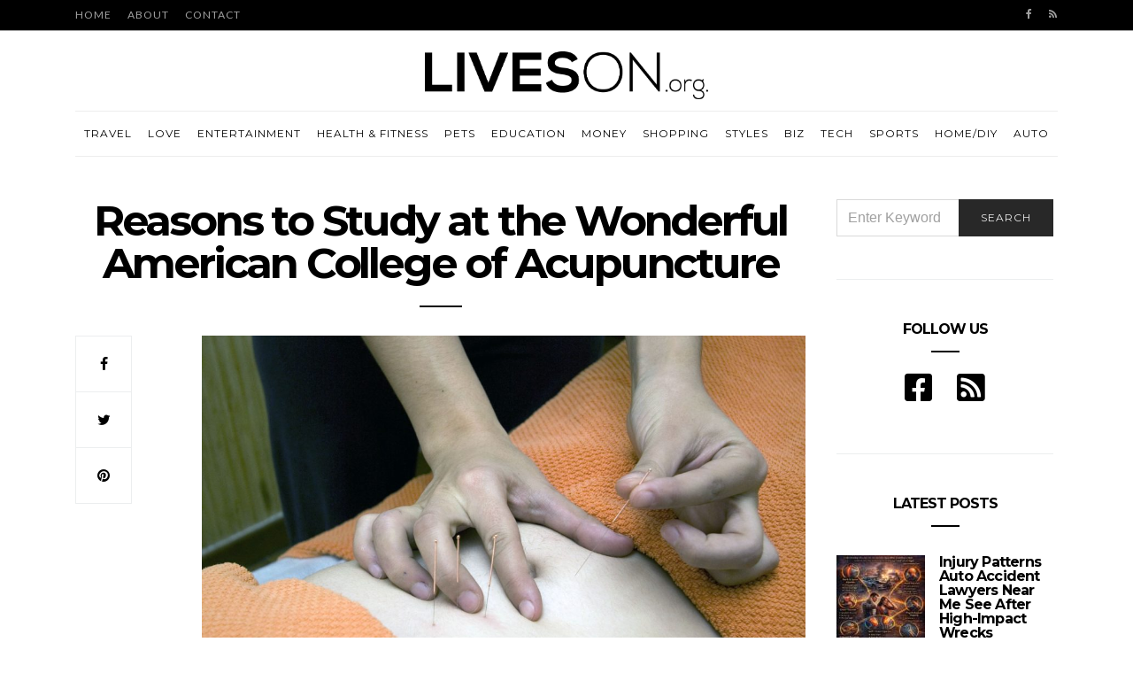

--- FILE ---
content_type: text/html; charset=UTF-8
request_url: https://liveson.org/reasons-to-study-at-the-wonderful-american-college-of-acupuncture/
body_size: 22273
content:
<!doctype html>
<html lang="en-US">

<head>
  <meta charset="UTF-8">
  <meta http-equiv="x-ua-compatible" content="ie=edge">
  <meta name="viewport" content="width=device-width, initial-scale=1">
	<meta name="publicationmedia-verification" content="36442bc1-ed63-41f6-981e-e64c8883eaae">
  <meta name='robots' content='index, follow, max-image-preview:large, max-snippet:-1, max-video-preview:-1' />
		<style>img:is([sizes="auto" i], [sizes^="auto," i]) { contain-intrinsic-size: 3000px 1500px }</style>
		
	<!-- This site is optimized with the Yoast SEO plugin v23.5 - https://yoast.com/wordpress/plugins/seo/ -->
	<title>Reasons to Study at the Wonderful American College of Acupuncture - Lives On</title>
	<link rel="canonical" href="https://liveson.org/reasons-to-study-at-the-wonderful-american-college-of-acupuncture/" />
	<meta property="og:locale" content="en_US" />
	<meta property="og:type" content="article" />
	<meta property="og:title" content="Reasons to Study at the Wonderful American College of Acupuncture - Lives On" />
	<meta property="og:description" content="If you are interested in studying acupuncture, ancient oriental medicine or Chinese medicine then there is only one college which you should be looking at and that is the American&hellip;" />
	<meta property="og:url" content="https://liveson.org/reasons-to-study-at-the-wonderful-american-college-of-acupuncture/" />
	<meta property="og:site_name" content="Lives On" />
	<meta property="article:published_time" content="2019-11-22T11:10:41+00:00" />
	<meta property="article:modified_time" content="2019-11-22T11:13:53+00:00" />
	<meta property="og:image" content="https://liveson.org/wp-content/uploads/2019/11/acupuncture-4175625_1920.jpg" />
	<meta property="og:image:width" content="1920" />
	<meta property="og:image:height" content="1280" />
	<meta property="og:image:type" content="image/jpeg" />
	<meta name="author" content="Louis Davis" />
	<meta name="twitter:card" content="summary_large_image" />
	<meta name="twitter:label1" content="Written by" />
	<meta name="twitter:data1" content="Louis Davis" />
	<meta name="twitter:label2" content="Est. reading time" />
	<meta name="twitter:data2" content="2 minutes" />
	<script type="application/ld+json" class="yoast-schema-graph">{"@context":"https://schema.org","@graph":[{"@type":"WebPage","@id":"https://liveson.org/reasons-to-study-at-the-wonderful-american-college-of-acupuncture/","url":"https://liveson.org/reasons-to-study-at-the-wonderful-american-college-of-acupuncture/","name":"Reasons to Study at the Wonderful American College of Acupuncture - Lives On","isPartOf":{"@id":"https://www.liveson.org/#website"},"primaryImageOfPage":{"@id":"https://liveson.org/reasons-to-study-at-the-wonderful-american-college-of-acupuncture/#primaryimage"},"image":{"@id":"https://liveson.org/reasons-to-study-at-the-wonderful-american-college-of-acupuncture/#primaryimage"},"thumbnailUrl":"https://liveson.org/wp-content/uploads/2019/11/acupuncture-4175625_1920.jpg","datePublished":"2019-11-22T11:10:41+00:00","dateModified":"2019-11-22T11:13:53+00:00","author":{"@id":"https://www.liveson.org/#/schema/person/68ee5019b3fb127c53e98391c7c329e6"},"breadcrumb":{"@id":"https://liveson.org/reasons-to-study-at-the-wonderful-american-college-of-acupuncture/#breadcrumb"},"inLanguage":"en-US","potentialAction":[{"@type":"ReadAction","target":["https://liveson.org/reasons-to-study-at-the-wonderful-american-college-of-acupuncture/"]}]},{"@type":"ImageObject","inLanguage":"en-US","@id":"https://liveson.org/reasons-to-study-at-the-wonderful-american-college-of-acupuncture/#primaryimage","url":"https://liveson.org/wp-content/uploads/2019/11/acupuncture-4175625_1920.jpg","contentUrl":"https://liveson.org/wp-content/uploads/2019/11/acupuncture-4175625_1920.jpg","width":1920,"height":1280},{"@type":"BreadcrumbList","@id":"https://liveson.org/reasons-to-study-at-the-wonderful-american-college-of-acupuncture/#breadcrumb","itemListElement":[{"@type":"ListItem","position":1,"name":"Home","item":"https://www.liveson.org/"},{"@type":"ListItem","position":2,"name":"Reasons to Study at the Wonderful American College of Acupuncture"}]},{"@type":"WebSite","@id":"https://www.liveson.org/#website","url":"https://www.liveson.org/","name":"Lives On","description":"Define Your Lifestyle!","potentialAction":[{"@type":"SearchAction","target":{"@type":"EntryPoint","urlTemplate":"https://www.liveson.org/?s={search_term_string}"},"query-input":{"@type":"PropertyValueSpecification","valueRequired":true,"valueName":"search_term_string"}}],"inLanguage":"en-US"},{"@type":"Person","@id":"https://www.liveson.org/#/schema/person/68ee5019b3fb127c53e98391c7c329e6","name":"Louis Davis","image":{"@type":"ImageObject","inLanguage":"en-US","@id":"https://www.liveson.org/#/schema/person/image/","url":"https://secure.gravatar.com/avatar/fa12b6d1ccc5370127278ca935aaaddb?s=96&d=mm&r=g","contentUrl":"https://secure.gravatar.com/avatar/fa12b6d1ccc5370127278ca935aaaddb?s=96&d=mm&r=g","caption":"Louis Davis"}}]}</script>
	<!-- / Yoast SEO plugin. -->


<link rel='dns-prefetch' href='//widgetlogic.org' />
<link rel='dns-prefetch' href='//platform-api.sharethis.com' />
<link rel='dns-prefetch' href='//use.fontawesome.com' />
<link rel='dns-prefetch' href='//fonts.googleapis.com' />
<link rel="alternate" type="application/rss+xml" title="Lives On &raquo; Feed" href="https://liveson.org/feed/" />
		<style>
			.lazyload,
			.lazyloading {
				max-width: 100%;
			}
		</style>
		<script type="text/javascript">
/* <![CDATA[ */
window._wpemojiSettings = {"baseUrl":"https:\/\/s.w.org\/images\/core\/emoji\/14.0.0\/72x72\/","ext":".png","svgUrl":"https:\/\/s.w.org\/images\/core\/emoji\/14.0.0\/svg\/","svgExt":".svg","source":{"concatemoji":"https:\/\/liveson.org\/wp-includes\/js\/wp-emoji-release.min.js?ver=82e13d8245d2eefb0aa2ab1bff1b68d1"}};
/*! This file is auto-generated */
!function(i,n){var o,s,e;function c(e){try{var t={supportTests:e,timestamp:(new Date).valueOf()};sessionStorage.setItem(o,JSON.stringify(t))}catch(e){}}function p(e,t,n){e.clearRect(0,0,e.canvas.width,e.canvas.height),e.fillText(t,0,0);var t=new Uint32Array(e.getImageData(0,0,e.canvas.width,e.canvas.height).data),r=(e.clearRect(0,0,e.canvas.width,e.canvas.height),e.fillText(n,0,0),new Uint32Array(e.getImageData(0,0,e.canvas.width,e.canvas.height).data));return t.every(function(e,t){return e===r[t]})}function u(e,t,n){switch(t){case"flag":return n(e,"\ud83c\udff3\ufe0f\u200d\u26a7\ufe0f","\ud83c\udff3\ufe0f\u200b\u26a7\ufe0f")?!1:!n(e,"\ud83c\uddfa\ud83c\uddf3","\ud83c\uddfa\u200b\ud83c\uddf3")&&!n(e,"\ud83c\udff4\udb40\udc67\udb40\udc62\udb40\udc65\udb40\udc6e\udb40\udc67\udb40\udc7f","\ud83c\udff4\u200b\udb40\udc67\u200b\udb40\udc62\u200b\udb40\udc65\u200b\udb40\udc6e\u200b\udb40\udc67\u200b\udb40\udc7f");case"emoji":return!n(e,"\ud83e\udef1\ud83c\udffb\u200d\ud83e\udef2\ud83c\udfff","\ud83e\udef1\ud83c\udffb\u200b\ud83e\udef2\ud83c\udfff")}return!1}function f(e,t,n){var r="undefined"!=typeof WorkerGlobalScope&&self instanceof WorkerGlobalScope?new OffscreenCanvas(300,150):i.createElement("canvas"),a=r.getContext("2d",{willReadFrequently:!0}),o=(a.textBaseline="top",a.font="600 32px Arial",{});return e.forEach(function(e){o[e]=t(a,e,n)}),o}function t(e){var t=i.createElement("script");t.src=e,t.defer=!0,i.head.appendChild(t)}"undefined"!=typeof Promise&&(o="wpEmojiSettingsSupports",s=["flag","emoji"],n.supports={everything:!0,everythingExceptFlag:!0},e=new Promise(function(e){i.addEventListener("DOMContentLoaded",e,{once:!0})}),new Promise(function(t){var n=function(){try{var e=JSON.parse(sessionStorage.getItem(o));if("object"==typeof e&&"number"==typeof e.timestamp&&(new Date).valueOf()<e.timestamp+604800&&"object"==typeof e.supportTests)return e.supportTests}catch(e){}return null}();if(!n){if("undefined"!=typeof Worker&&"undefined"!=typeof OffscreenCanvas&&"undefined"!=typeof URL&&URL.createObjectURL&&"undefined"!=typeof Blob)try{var e="postMessage("+f.toString()+"("+[JSON.stringify(s),u.toString(),p.toString()].join(",")+"));",r=new Blob([e],{type:"text/javascript"}),a=new Worker(URL.createObjectURL(r),{name:"wpTestEmojiSupports"});return void(a.onmessage=function(e){c(n=e.data),a.terminate(),t(n)})}catch(e){}c(n=f(s,u,p))}t(n)}).then(function(e){for(var t in e)n.supports[t]=e[t],n.supports.everything=n.supports.everything&&n.supports[t],"flag"!==t&&(n.supports.everythingExceptFlag=n.supports.everythingExceptFlag&&n.supports[t]);n.supports.everythingExceptFlag=n.supports.everythingExceptFlag&&!n.supports.flag,n.DOMReady=!1,n.readyCallback=function(){n.DOMReady=!0}}).then(function(){return e}).then(function(){var e;n.supports.everything||(n.readyCallback(),(e=n.source||{}).concatemoji?t(e.concatemoji):e.wpemoji&&e.twemoji&&(t(e.twemoji),t(e.wpemoji)))}))}((window,document),window._wpemojiSettings);
/* ]]> */
</script>
<style id='wp-emoji-styles-inline-css' type='text/css'>

	img.wp-smiley, img.emoji {
		display: inline !important;
		border: none !important;
		box-shadow: none !important;
		height: 1em !important;
		width: 1em !important;
		margin: 0 0.07em !important;
		vertical-align: -0.1em !important;
		background: none !important;
		padding: 0 !important;
	}
</style>
<link rel='stylesheet' id='wp-block-library-css' href='https://liveson.org/wp-includes/css/dist/block-library/style.min.css?ver=82e13d8245d2eefb0aa2ab1bff1b68d1' type='text/css' media='all' />
<link rel='stylesheet' id='block-widget-css' href='https://liveson.org/wp-content/plugins/widget-logic/block_widget/css/widget.css?ver=1768247543' type='text/css' media='all' />
<style id='classic-theme-styles-inline-css' type='text/css'>
/*! This file is auto-generated */
.wp-block-button__link{color:#fff;background-color:#32373c;border-radius:9999px;box-shadow:none;text-decoration:none;padding:calc(.667em + 2px) calc(1.333em + 2px);font-size:1.125em}.wp-block-file__button{background:#32373c;color:#fff;text-decoration:none}
</style>
<style id='global-styles-inline-css' type='text/css'>
body{--wp--preset--color--black: #000000;--wp--preset--color--cyan-bluish-gray: #abb8c3;--wp--preset--color--white: #ffffff;--wp--preset--color--pale-pink: #f78da7;--wp--preset--color--vivid-red: #cf2e2e;--wp--preset--color--luminous-vivid-orange: #ff6900;--wp--preset--color--luminous-vivid-amber: #fcb900;--wp--preset--color--light-green-cyan: #7bdcb5;--wp--preset--color--vivid-green-cyan: #00d084;--wp--preset--color--pale-cyan-blue: #8ed1fc;--wp--preset--color--vivid-cyan-blue: #0693e3;--wp--preset--color--vivid-purple: #9b51e0;--wp--preset--gradient--vivid-cyan-blue-to-vivid-purple: linear-gradient(135deg,rgba(6,147,227,1) 0%,rgb(155,81,224) 100%);--wp--preset--gradient--light-green-cyan-to-vivid-green-cyan: linear-gradient(135deg,rgb(122,220,180) 0%,rgb(0,208,130) 100%);--wp--preset--gradient--luminous-vivid-amber-to-luminous-vivid-orange: linear-gradient(135deg,rgba(252,185,0,1) 0%,rgba(255,105,0,1) 100%);--wp--preset--gradient--luminous-vivid-orange-to-vivid-red: linear-gradient(135deg,rgba(255,105,0,1) 0%,rgb(207,46,46) 100%);--wp--preset--gradient--very-light-gray-to-cyan-bluish-gray: linear-gradient(135deg,rgb(238,238,238) 0%,rgb(169,184,195) 100%);--wp--preset--gradient--cool-to-warm-spectrum: linear-gradient(135deg,rgb(74,234,220) 0%,rgb(151,120,209) 20%,rgb(207,42,186) 40%,rgb(238,44,130) 60%,rgb(251,105,98) 80%,rgb(254,248,76) 100%);--wp--preset--gradient--blush-light-purple: linear-gradient(135deg,rgb(255,206,236) 0%,rgb(152,150,240) 100%);--wp--preset--gradient--blush-bordeaux: linear-gradient(135deg,rgb(254,205,165) 0%,rgb(254,45,45) 50%,rgb(107,0,62) 100%);--wp--preset--gradient--luminous-dusk: linear-gradient(135deg,rgb(255,203,112) 0%,rgb(199,81,192) 50%,rgb(65,88,208) 100%);--wp--preset--gradient--pale-ocean: linear-gradient(135deg,rgb(255,245,203) 0%,rgb(182,227,212) 50%,rgb(51,167,181) 100%);--wp--preset--gradient--electric-grass: linear-gradient(135deg,rgb(202,248,128) 0%,rgb(113,206,126) 100%);--wp--preset--gradient--midnight: linear-gradient(135deg,rgb(2,3,129) 0%,rgb(40,116,252) 100%);--wp--preset--font-size--small: 13px;--wp--preset--font-size--medium: 20px;--wp--preset--font-size--large: 36px;--wp--preset--font-size--x-large: 42px;--wp--preset--spacing--20: 0.44rem;--wp--preset--spacing--30: 0.67rem;--wp--preset--spacing--40: 1rem;--wp--preset--spacing--50: 1.5rem;--wp--preset--spacing--60: 2.25rem;--wp--preset--spacing--70: 3.38rem;--wp--preset--spacing--80: 5.06rem;--wp--preset--shadow--natural: 6px 6px 9px rgba(0, 0, 0, 0.2);--wp--preset--shadow--deep: 12px 12px 50px rgba(0, 0, 0, 0.4);--wp--preset--shadow--sharp: 6px 6px 0px rgba(0, 0, 0, 0.2);--wp--preset--shadow--outlined: 6px 6px 0px -3px rgba(255, 255, 255, 1), 6px 6px rgba(0, 0, 0, 1);--wp--preset--shadow--crisp: 6px 6px 0px rgba(0, 0, 0, 1);}:where(.is-layout-flex){gap: 0.5em;}:where(.is-layout-grid){gap: 0.5em;}body .is-layout-flow > .alignleft{float: left;margin-inline-start: 0;margin-inline-end: 2em;}body .is-layout-flow > .alignright{float: right;margin-inline-start: 2em;margin-inline-end: 0;}body .is-layout-flow > .aligncenter{margin-left: auto !important;margin-right: auto !important;}body .is-layout-constrained > .alignleft{float: left;margin-inline-start: 0;margin-inline-end: 2em;}body .is-layout-constrained > .alignright{float: right;margin-inline-start: 2em;margin-inline-end: 0;}body .is-layout-constrained > .aligncenter{margin-left: auto !important;margin-right: auto !important;}body .is-layout-constrained > :where(:not(.alignleft):not(.alignright):not(.alignfull)){max-width: var(--wp--style--global--content-size);margin-left: auto !important;margin-right: auto !important;}body .is-layout-constrained > .alignwide{max-width: var(--wp--style--global--wide-size);}body .is-layout-flex{display: flex;}body .is-layout-flex{flex-wrap: wrap;align-items: center;}body .is-layout-flex > *{margin: 0;}body .is-layout-grid{display: grid;}body .is-layout-grid > *{margin: 0;}:where(.wp-block-columns.is-layout-flex){gap: 2em;}:where(.wp-block-columns.is-layout-grid){gap: 2em;}:where(.wp-block-post-template.is-layout-flex){gap: 1.25em;}:where(.wp-block-post-template.is-layout-grid){gap: 1.25em;}.has-black-color{color: var(--wp--preset--color--black) !important;}.has-cyan-bluish-gray-color{color: var(--wp--preset--color--cyan-bluish-gray) !important;}.has-white-color{color: var(--wp--preset--color--white) !important;}.has-pale-pink-color{color: var(--wp--preset--color--pale-pink) !important;}.has-vivid-red-color{color: var(--wp--preset--color--vivid-red) !important;}.has-luminous-vivid-orange-color{color: var(--wp--preset--color--luminous-vivid-orange) !important;}.has-luminous-vivid-amber-color{color: var(--wp--preset--color--luminous-vivid-amber) !important;}.has-light-green-cyan-color{color: var(--wp--preset--color--light-green-cyan) !important;}.has-vivid-green-cyan-color{color: var(--wp--preset--color--vivid-green-cyan) !important;}.has-pale-cyan-blue-color{color: var(--wp--preset--color--pale-cyan-blue) !important;}.has-vivid-cyan-blue-color{color: var(--wp--preset--color--vivid-cyan-blue) !important;}.has-vivid-purple-color{color: var(--wp--preset--color--vivid-purple) !important;}.has-black-background-color{background-color: var(--wp--preset--color--black) !important;}.has-cyan-bluish-gray-background-color{background-color: var(--wp--preset--color--cyan-bluish-gray) !important;}.has-white-background-color{background-color: var(--wp--preset--color--white) !important;}.has-pale-pink-background-color{background-color: var(--wp--preset--color--pale-pink) !important;}.has-vivid-red-background-color{background-color: var(--wp--preset--color--vivid-red) !important;}.has-luminous-vivid-orange-background-color{background-color: var(--wp--preset--color--luminous-vivid-orange) !important;}.has-luminous-vivid-amber-background-color{background-color: var(--wp--preset--color--luminous-vivid-amber) !important;}.has-light-green-cyan-background-color{background-color: var(--wp--preset--color--light-green-cyan) !important;}.has-vivid-green-cyan-background-color{background-color: var(--wp--preset--color--vivid-green-cyan) !important;}.has-pale-cyan-blue-background-color{background-color: var(--wp--preset--color--pale-cyan-blue) !important;}.has-vivid-cyan-blue-background-color{background-color: var(--wp--preset--color--vivid-cyan-blue) !important;}.has-vivid-purple-background-color{background-color: var(--wp--preset--color--vivid-purple) !important;}.has-black-border-color{border-color: var(--wp--preset--color--black) !important;}.has-cyan-bluish-gray-border-color{border-color: var(--wp--preset--color--cyan-bluish-gray) !important;}.has-white-border-color{border-color: var(--wp--preset--color--white) !important;}.has-pale-pink-border-color{border-color: var(--wp--preset--color--pale-pink) !important;}.has-vivid-red-border-color{border-color: var(--wp--preset--color--vivid-red) !important;}.has-luminous-vivid-orange-border-color{border-color: var(--wp--preset--color--luminous-vivid-orange) !important;}.has-luminous-vivid-amber-border-color{border-color: var(--wp--preset--color--luminous-vivid-amber) !important;}.has-light-green-cyan-border-color{border-color: var(--wp--preset--color--light-green-cyan) !important;}.has-vivid-green-cyan-border-color{border-color: var(--wp--preset--color--vivid-green-cyan) !important;}.has-pale-cyan-blue-border-color{border-color: var(--wp--preset--color--pale-cyan-blue) !important;}.has-vivid-cyan-blue-border-color{border-color: var(--wp--preset--color--vivid-cyan-blue) !important;}.has-vivid-purple-border-color{border-color: var(--wp--preset--color--vivid-purple) !important;}.has-vivid-cyan-blue-to-vivid-purple-gradient-background{background: var(--wp--preset--gradient--vivid-cyan-blue-to-vivid-purple) !important;}.has-light-green-cyan-to-vivid-green-cyan-gradient-background{background: var(--wp--preset--gradient--light-green-cyan-to-vivid-green-cyan) !important;}.has-luminous-vivid-amber-to-luminous-vivid-orange-gradient-background{background: var(--wp--preset--gradient--luminous-vivid-amber-to-luminous-vivid-orange) !important;}.has-luminous-vivid-orange-to-vivid-red-gradient-background{background: var(--wp--preset--gradient--luminous-vivid-orange-to-vivid-red) !important;}.has-very-light-gray-to-cyan-bluish-gray-gradient-background{background: var(--wp--preset--gradient--very-light-gray-to-cyan-bluish-gray) !important;}.has-cool-to-warm-spectrum-gradient-background{background: var(--wp--preset--gradient--cool-to-warm-spectrum) !important;}.has-blush-light-purple-gradient-background{background: var(--wp--preset--gradient--blush-light-purple) !important;}.has-blush-bordeaux-gradient-background{background: var(--wp--preset--gradient--blush-bordeaux) !important;}.has-luminous-dusk-gradient-background{background: var(--wp--preset--gradient--luminous-dusk) !important;}.has-pale-ocean-gradient-background{background: var(--wp--preset--gradient--pale-ocean) !important;}.has-electric-grass-gradient-background{background: var(--wp--preset--gradient--electric-grass) !important;}.has-midnight-gradient-background{background: var(--wp--preset--gradient--midnight) !important;}.has-small-font-size{font-size: var(--wp--preset--font-size--small) !important;}.has-medium-font-size{font-size: var(--wp--preset--font-size--medium) !important;}.has-large-font-size{font-size: var(--wp--preset--font-size--large) !important;}.has-x-large-font-size{font-size: var(--wp--preset--font-size--x-large) !important;}
.wp-block-navigation a:where(:not(.wp-element-button)){color: inherit;}
:where(.wp-block-post-template.is-layout-flex){gap: 1.25em;}:where(.wp-block-post-template.is-layout-grid){gap: 1.25em;}
:where(.wp-block-columns.is-layout-flex){gap: 2em;}:where(.wp-block-columns.is-layout-grid){gap: 2em;}
.wp-block-pullquote{font-size: 1.5em;line-height: 1.6;}
</style>
<link rel='stylesheet' id='contact-form-7-bootstrap-style-css' href='https://liveson.org/wp-content/plugins/bootstrap-for-contact-form-7/assets/dist/css/style.min.css?ver=82e13d8245d2eefb0aa2ab1bff1b68d1' type='text/css' media='all' />
<link rel='stylesheet' id='ppress-frontend-css' href='https://liveson.org/wp-content/plugins/wp-user-avatar/assets/css/frontend.min.css?ver=4.16.8' type='text/css' media='all' />
<link rel='stylesheet' id='ppress-flatpickr-css' href='https://liveson.org/wp-content/plugins/wp-user-avatar/assets/flatpickr/flatpickr.min.css?ver=4.16.8' type='text/css' media='all' />
<link rel='stylesheet' id='ppress-select2-css' href='https://liveson.org/wp-content/plugins/wp-user-avatar/assets/select2/select2.min.css?ver=82e13d8245d2eefb0aa2ab1bff1b68d1' type='text/css' media='all' />
<link rel='stylesheet' id='authentic_vendors-css' href='https://liveson.org/wp-content/themes/authentic/dist/css/vendors.min.css?ver=1.0.0' type='text/css' media='all' />
<link rel='stylesheet' id='authentic_css-css' href='https://liveson.org/wp-content/themes/authentic/style.css?ver=1.0.0' type='text/css' media='all' />
<link rel='stylesheet' id='bfa-font-awesome-css' href='https://use.fontawesome.com/releases/v5.15.4/css/all.css?ver=2.0.3' type='text/css' media='all' />
<link rel='stylesheet' id='bfa-font-awesome-v4-shim-css' href='https://use.fontawesome.com/releases/v5.15.4/css/v4-shims.css?ver=2.0.3' type='text/css' media='all' />
<style id='bfa-font-awesome-v4-shim-inline-css' type='text/css'>

			@font-face {
				font-family: 'FontAwesome';
				src: url('https://use.fontawesome.com/releases/v5.15.4/webfonts/fa-brands-400.eot'),
				url('https://use.fontawesome.com/releases/v5.15.4/webfonts/fa-brands-400.eot?#iefix') format('embedded-opentype'),
				url('https://use.fontawesome.com/releases/v5.15.4/webfonts/fa-brands-400.woff2') format('woff2'),
				url('https://use.fontawesome.com/releases/v5.15.4/webfonts/fa-brands-400.woff') format('woff'),
				url('https://use.fontawesome.com/releases/v5.15.4/webfonts/fa-brands-400.ttf') format('truetype'),
				url('https://use.fontawesome.com/releases/v5.15.4/webfonts/fa-brands-400.svg#fontawesome') format('svg');
			}

			@font-face {
				font-family: 'FontAwesome';
				src: url('https://use.fontawesome.com/releases/v5.15.4/webfonts/fa-solid-900.eot'),
				url('https://use.fontawesome.com/releases/v5.15.4/webfonts/fa-solid-900.eot?#iefix') format('embedded-opentype'),
				url('https://use.fontawesome.com/releases/v5.15.4/webfonts/fa-solid-900.woff2') format('woff2'),
				url('https://use.fontawesome.com/releases/v5.15.4/webfonts/fa-solid-900.woff') format('woff'),
				url('https://use.fontawesome.com/releases/v5.15.4/webfonts/fa-solid-900.ttf') format('truetype'),
				url('https://use.fontawesome.com/releases/v5.15.4/webfonts/fa-solid-900.svg#fontawesome') format('svg');
			}

			@font-face {
				font-family: 'FontAwesome';
				src: url('https://use.fontawesome.com/releases/v5.15.4/webfonts/fa-regular-400.eot'),
				url('https://use.fontawesome.com/releases/v5.15.4/webfonts/fa-regular-400.eot?#iefix') format('embedded-opentype'),
				url('https://use.fontawesome.com/releases/v5.15.4/webfonts/fa-regular-400.woff2') format('woff2'),
				url('https://use.fontawesome.com/releases/v5.15.4/webfonts/fa-regular-400.woff') format('woff'),
				url('https://use.fontawesome.com/releases/v5.15.4/webfonts/fa-regular-400.ttf') format('truetype'),
				url('https://use.fontawesome.com/releases/v5.15.4/webfonts/fa-regular-400.svg#fontawesome') format('svg');
				unicode-range: U+F004-F005,U+F007,U+F017,U+F022,U+F024,U+F02E,U+F03E,U+F044,U+F057-F059,U+F06E,U+F070,U+F075,U+F07B-F07C,U+F080,U+F086,U+F089,U+F094,U+F09D,U+F0A0,U+F0A4-F0A7,U+F0C5,U+F0C7-F0C8,U+F0E0,U+F0EB,U+F0F3,U+F0F8,U+F0FE,U+F111,U+F118-F11A,U+F11C,U+F133,U+F144,U+F146,U+F14A,U+F14D-F14E,U+F150-F152,U+F15B-F15C,U+F164-F165,U+F185-F186,U+F191-F192,U+F1AD,U+F1C1-F1C9,U+F1CD,U+F1D8,U+F1E3,U+F1EA,U+F1F6,U+F1F9,U+F20A,U+F247-F249,U+F24D,U+F254-F25B,U+F25D,U+F267,U+F271-F274,U+F279,U+F28B,U+F28D,U+F2B5-F2B6,U+F2B9,U+F2BB,U+F2BD,U+F2C1-F2C2,U+F2D0,U+F2D2,U+F2DC,U+F2ED,U+F328,U+F358-F35B,U+F3A5,U+F3D1,U+F410,U+F4AD;
			}
		
</style>
<link rel='stylesheet' id='authentic_child_css-css' href='https://liveson.org/wp-content/themes/authentic-child/style.css?ver=1.0.0' type='text/css' media='all' />
<link rel='stylesheet' id='kirki_google_fonts-css' href='https://fonts.googleapis.com/css?family=Lato%3Aregular%7CMontserrat%3Aregular%2C700&#038;subset=latin-ext' type='text/css' media='all' />
<link rel='stylesheet' id='kirki-styles-authentic_theme_mod-css' href='https://liveson.org/wp-content/themes/authentic/inc/kirki/assets/css/kirki-styles.css' type='text/css' media='all' />
<style id='kirki-styles-authentic_theme_mod-inline-css' type='text/css'>
body{font-family:Lato, Helvetica, Arial, sans-serif;font-weight:400;font-style:normal;font-size:1rem;line-height:1.5;color:#777777;}a{color:#000000;}a:hover, a:active, a:focus, a:hover:active, a:focus:active{color:#b91017;}h1 a, h2 a, h3 a, h4 a, h5 a, h6 a{color:#000000;}h1 a:hover, h2 a:hover, h3 a:hover, h4 a:hover, h5 a:hover, h6 a:hover{color:#b91017;}.btn-primary, .link-more, .gallery-button, .post-pagination-title, .comment-reply-link, .list-social a span, #wp-calendar tfoot, .nav-tabs .nav-link, .nav-pills .nav-link, .panel .card-header, .title-share{font-family:Montserrat, Helvetica, Arial, sans-serif;font-weight:400;font-style:normal;font-size:12px;letter-spacing:1px;text-transform:uppercase;}.btn-primary{color:#EEEEEE;}.btn-primary:hover, .btn-primary:active, .btn-primary:focus, .btn-primary:active:focus, .btn-primary:active:hover{color:#FFFFFF;background-color:#000000;}.overlay .btn.btn-primary{color:#EEEEEE;background-color:#282828;}.overlay .btn.btn-primary:hover, .overlay .btn.btn-primary:active, .overlay .btn.btn-primary:focus, .overlay .btn.btn-primary:active:focus, .overlay .btn.btn-primary:active:hover{color:#FFFFFF;background-color:#000000;}.btn-primary, .nav-pills .nav-link.active, .nav-pills .nav-link.active:focus, .nav-pills .nav-link.active:hover{background-color:#282828;}.btn-secondary{font-family:Montserrat, Helvetica, Arial, sans-serif;font-weight:400;font-style:normal;font-size:12px;letter-spacing:1px;text-transform:uppercase;color:#A0A0A0;background-color:#EEEEEE;}.btn-secondary:hover, .btn-secondary:active, .btn-secondary:focus, .btn-secondary:active:focus, .btn-secondary:active:hover{color:#000000;background-color:#F8F8F8;}.overlay .btn.btn-secondary{color:#A0A0A0;background-color:#EEEEEE;}.overlay .btn.btn-secondary:hover, .overlay .btn.btn-secondary:active, .overlay .btn.btn-secondary:focus, .overlay .btn.btn-secondary:active:focus, .overlay .btn.btn-secondary:active:hover{color:#000000;background-color:#F8F8F8;}h1, .site-footer h2, .post-standard h2{font-family:Montserrat, Helvetica, Arial, sans-serif;font-weight:700;font-style:normal;font-size:2rem;line-height:1;letter-spacing:-.1rem;text-transform:none;color:#000000;}h2, .page-header-archive h1, .post-featured h2{font-family:Montserrat, Helvetica, Arial, sans-serif;font-weight:700;font-style:normal;font-size:1.5rem;line-height:1;letter-spacing:-.05rem;text-transform:none;color:#000000;}h3{font-family:Montserrat, Helvetica, Arial, sans-serif;font-weight:700;font-style:normal;font-size:1.25rem;line-height:1;letter-spacing:-.05rem;text-transform:none;color:#000000;}h4{font-family:Montserrat, Helvetica, Arial, sans-serif;font-weight:700;font-style:normal;font-size:1rem;line-height:1;letter-spacing:-.05rem;text-transform:none;color:#000000;}h5{font-family:Montserrat, Helvetica, Arial, sans-serif;font-weight:400;font-style:normal;font-size:15px;line-height:1;letter-spacing:-1px;text-transform:uppercase;color:#000000;}h6, .comment .fn{font-family:Montserrat, Helvetica, Arial, sans-serif;font-weight:700;font-style:normal;font-size:15px;line-height:1;letter-spacing:-1px;text-transform:none;color:#000000;}.title-widget, .title-trending, .title-related, .title-comments, .comment-reply-title, .nav-links, .list-categories{font-family:Montserrat, Helvetica, Arial, sans-serif;font-weight:700;font-style:normal;font-size:16px;line-height:1;letter-spacing:-1px;text-transform:none;color:#000000;}.content{font-family:Lato, Helvetica, Arial, sans-serif;font-weight:400;font-style:normal;font-size:1rem;line-height:1.5;color:#777777;}.content .lead{font-family:Montserrat, Helvetica, Arial, sans-serif;font-weight:700;font-style:normal;font-size:1.75rem;line-height:1.25;letter-spacing:-0.1rem;color:#000000;}.content .dropcap:first-letter{font-family:Montserrat, Helvetica, Arial, sans-serif;font-weight:400;font-style:normal;font-size:2.5rem;}.content blockquote{font-family:Montserrat, Helvetica, Arial, sans-serif;font-weight:700;font-style:normal;font-size:1.75rem;line-height:1.25;letter-spacing:-0.1rem;color:#000000;}.post-meta, label, .post-categories, .widget-about-lead, .share-title, .post-count, .sub-title, .comment-metadata, blockquote cite, .post-tags, .tagcloud, .timestamp, #wp-calendar caption, .logged-in-as{font-family:Lato, Helvetica, Arial, sans-serif;font-weight:400;font-style:normal;font-size:12px;line-height:1.5;letter-spacing:0;text-transform:uppercase;color:#A0A0A0;}.page-header .post-excerpt{font-family:Lato, Helvetica, Arial, sans-serif;font-weight:400;font-style:normal;font-size:1.5rem;line-height:1.25;letter-spacing:0;color:#000000;}.post-number span:first-child{font-family:Lato, Helvetica, Arial, sans-serif;font-weight:400;font-style:normal;font-size:1.25rem;line-height:1;}.header-logo img{width:320px;}.header-content{height:60px;}.navbar-brand > img{height:22px;}.navbar-primary .navbar-nav > li.menu-item > a, .navbar-search, .widget_nav_menu .menu > li.menu-item > a, .widget_pages .page_item a, .widget_meta li a, select, .widget_categories li, .widget_archive li{font-family:Montserrat, Helvetica, Arial, sans-serif;font-weight:400;font-style:normal;font-size:12px;line-height:1.5;letter-spacing:1px;text-transform:uppercase;}.navbar-primary .sub-menu a, .widget_nav_menu .sub-menu a, .widget_categories .children li a{font-family:Lato, Helvetica, Arial, sans-serif;font-weight:400;font-style:normal;font-size:12px;line-height:1.5;letter-spacing:0;text-transform:uppercase;}.navbar-secondary .navbar-nav > li.menu-item > a{font-family:Lato, Helvetica, Arial, sans-serif;font-weight:400;font-style:normal;font-size:12px;line-height:1.5;letter-spacing:1px;text-transform:uppercase;}.navbar-secondary .sub-menu a{font-family:Lato, Helvetica, Arial, sans-serif;font-weight:400;font-style:normal;font-size:12px;line-height:1.5;letter-spacing:0;text-transform:uppercase;}.site-footer{background-color:#000000;color:#A0A0A0;}.site-footer .owl-dot{background-color:#A0A0A0;}.site-footer .title-widget{color:#777777;}.site-footer a, .site-footer #wp-calendar thead th, .site-footer .owl-dot.active, .site-footer h2{color:#FFFFFF;}.site-footer a:hover, site-footer a:hover:active, .site-footer a:focus:active{color:#A0A0A0;}.site-footer .title-widget:after, .site-footer .authentic_widget_subscribe .widget-body:before, .site-footer #wp-calendar tfoot tr #prev + .pad:after, .site-footer #wp-calendar tbody td a{background-color:#242424;}.site-footer .widget, .site-footer .widget_nav_menu .menu > .menu-item:not(:first-child) > a, .site-footer .widget_categories > ul > li:not(:first-child), .site-footer .widget_archive > ul > li:not(:first-child), .site-footer #wp-calendar tbody td, .site-footer .widget_pages li:not(:first-child) a, .site-footer .widget_meta li:not(:first-child) a, .site-footer .widget_recent_comments li:not(:first-child), .site-footer .widget_recent_entries li:not(:first-child), .site-footer .widget.authentic_widget_twitter .twitter-actions, .site-footer #wp-calendar tbody td#today:after, .footer-section + .footer-section > .container > *{border-top-color:#242424;}.site-footer .widget.authentic_widget_twitter{border-color:#242424;}.site-footer .btn{color:#A0A0A0;}.site-footer .btn:hover, .site-footer .btn:active, .site-footer .btn:focus, .site-footer .btn:active:focus, .site-footer .btn:active:hover{color:#FFFFFF;background-color:#141414;}.site-footer .btn, .site-footer select, .site-footer .authentic_widget_posts .numbered .post-number{background-color:#242424;}.navbar-footer .navbar-nav > li.menu-item > a{font-family:Montserrat, Helvetica, Arial, sans-serif;font-weight:400;font-style:normal;font-size:12px;line-height:1.5;letter-spacing:1px;text-transform:uppercase;}.footer-logo{max-width:160px;}@media (min-width: 992px){.page-header h1, .post-header h1{font-family:Montserrat, Helvetica, Arial, sans-serif;font-weight:700;font-style:normal;font-size:3rem;line-height:1;letter-spacing:-.2rem;text-transform:none;color:#000000;}.post-standard h2{font-family:Montserrat, Helvetica, Arial, sans-serif;font-weight:700;font-style:normal;font-size:3rem;line-height:1;letter-spacing:-.2rem;text-transform:none;color:#000000;}.post-featured h2{font-family:Montserrat, Helvetica, Arial, sans-serif;font-weight:700;font-style:normal;font-size:2rem;line-height:1;letter-spacing:-.1rem;text-transform:none;color:#000000;}#search input[type="search"]{font-family:Montserrat, Helvetica, Arial, sans-serif;font-weight:700;font-style:normal;font-size:4.25rem;letter-spacing:-.25rem;text-transform:none;}.home .site-content .container{width:1600px;}.archive .site-content .container{width:1600px;}.single.layout-sidebar-right .site-content .container, .single.layout-sidebar-left .site-content .container,{max-width:1140px;}.single.layout-fullwidth .site-content .container{width:940px;}.page.layout-sidebar-right .site-content .container, .page.layout-sidebar-left .site-content .container,{max-width:1140px;}.page.layout-fullwidth .site-content .container{width:940px;}.owl-featured h2{font-family:Montserrat, Helvetica, Arial, sans-serif;font-weight:700;font-style:normal;font-size:3rem;line-height:1;letter-spacing:-.2rem;text-transform:none;}}@media (min-width: 1200px){.owl-center .owl-slide{width:1100px;}.owl-boxed{max-width:1100px;}}
</style>
<link rel='stylesheet' id='toc-screen-css' href='https://liveson.org/wp-content/plugins/table-of-contents-plus/screen.min.css?ver=2309' type='text/css' media='all' />
<style id='toc-screen-inline-css' type='text/css'>
div#toc_container {width: 100%;}div#toc_container ul li {font-size: 100%;}
</style>
<script type="text/javascript" src="https://liveson.org/wp-includes/js/jquery/jquery.min.js?ver=3.7.1" id="jquery-core-js"></script>
<script type="text/javascript" src="https://liveson.org/wp-includes/js/jquery/jquery-migrate.min.js?ver=3.4.1" id="jquery-migrate-js"></script>
<script type="text/javascript" src="https://liveson.org/wp-content/plugins/wp-hide-post/public/js/wp-hide-post-public.js?ver=2.0.10" id="wp-hide-post-js"></script>
<script type="text/javascript" src="https://liveson.org/wp-content/plugins/wp-user-avatar/assets/flatpickr/flatpickr.min.js?ver=4.16.8" id="ppress-flatpickr-js"></script>
<script type="text/javascript" src="https://liveson.org/wp-content/plugins/wp-user-avatar/assets/select2/select2.min.js?ver=4.16.8" id="ppress-select2-js"></script>
<script type="text/javascript" src="//platform-api.sharethis.com/js/sharethis.js#source=googleanalytics-wordpress#product=ga&amp;property=6068f3226f7ab900129ced1f" id="googleanalytics-platform-sharethis-js"></script>
<link rel="https://api.w.org/" href="https://liveson.org/wp-json/" /><link rel="alternate" type="application/json" href="https://liveson.org/wp-json/wp/v2/posts/3933" /><link rel="EditURI" type="application/rsd+xml" title="RSD" href="https://liveson.org/xmlrpc.php?rsd" />
<link rel="alternate" type="application/json+oembed" href="https://liveson.org/wp-json/oembed/1.0/embed?url=https%3A%2F%2Fliveson.org%2Freasons-to-study-at-the-wonderful-american-college-of-acupuncture%2F" />
<link rel="alternate" type="text/xml+oembed" href="https://liveson.org/wp-json/oembed/1.0/embed?url=https%3A%2F%2Fliveson.org%2Freasons-to-study-at-the-wonderful-american-college-of-acupuncture%2F&#038;format=xml" />
		<script>
			document.documentElement.className = document.documentElement.className.replace('no-js', 'js');
		</script>
				<style>
			.no-js img.lazyload {
				display: none;
			}

			figure.wp-block-image img.lazyloading {
				min-width: 150px;
			}

			.lazyload,
			.lazyloading {
				--smush-placeholder-width: 100px;
				--smush-placeholder-aspect-ratio: 1/1;
				width: var(--smush-image-width, var(--smush-placeholder-width)) !important;
				aspect-ratio: var(--smush-image-aspect-ratio, var(--smush-placeholder-aspect-ratio)) !important;
			}

						.lazyload, .lazyloading {
				opacity: 0;
			}

			.lazyloaded {
				opacity: 1;
				transition: opacity 400ms;
				transition-delay: 0ms;
			}

					</style>
				<style type="text/css">
			div.wpcf7 .ajax-loader {
				background-image: url('https://liveson.org/wp-content/plugins/contact-form-7/images/ajax-loader.gif');
			}
		</style>
		<link rel="icon" href="https://liveson.org/wp-content/uploads/2017/03/cropped-site_icon-32x32.png" sizes="32x32" />
<link rel="icon" href="https://liveson.org/wp-content/uploads/2017/03/cropped-site_icon-192x192.png" sizes="192x192" />
<link rel="apple-touch-icon" href="https://liveson.org/wp-content/uploads/2017/03/cropped-site_icon-180x180.png" />
<meta name="msapplication-TileImage" content="https://liveson.org/wp-content/uploads/2017/03/cropped-site_icon-270x270.png" />
		<style type="text/css" id="wp-custom-css">
			.header-navbar-secondary {background:#000;}
.featured-image-large .site-header {background-color:#000;}
.content {color:#111;}
.single-post .post-content a {color:#3366ff !important;}		</style>
		</head>

<body data-rsssl=1 class="post-template-default single single-post postid-3933 single-format-standard layout-sidebar-right parallax-disabled lazy-load-enabled share-buttons-enabled featured-image-none">


<header class="site-header">

  
  <div class="header-navbar-secondary">
    <nav class="navbar navbar-secondary clearfix">
      <div class="container">

                  <ul id="menu-top-menu" class="nav navbar-nav hidden-sm-down"><li id="menu-item-10" class="menu-item menu-item-type-custom menu-item-object-custom menu-item-home menu-item-10"><a href="https://liveson.org/">Home</a></li>
<li id="menu-item-11" class="menu-item menu-item-type-post_type menu-item-object-page menu-item-11"><a href="https://liveson.org/about/">About</a></li>
<li id="menu-item-12" class="menu-item menu-item-type-post_type menu-item-object-page menu-item-12"><a href="https://liveson.org/contact/">Contact</a></li>
</ul>        
        <ul class="nav navbar-nav navbar-icons float-md-right">
                        <li class="menu-item">
          <a href="https://www.facebook.com/LivesOnorg-1846664192259276/">
            <i class="icon icon-facebook"></i>
                      </a>
        </li>
                      <li class="menu-item">
          <a href="https://liveson.org/feed/">
            <i class="icon icon-rss"></i>
                      </a>
        </li>
                          </ul>

      </div>
    </nav>
  </div>

  
  
  <div class="header">
    <div class="container">
      <div class="header-content">

        <div class="header-left">
          <button class="navbar-toggle hidden-md-up" type="button" data-toggle="collapse" data-target="#navbar-primary">
            <i class="icon icon-menu"></i>
          </button>
                  </div>

        <div class="header-center">
                    <a href="https://liveson.org/" class="header-logo">
            <img data-src="https://liveson.org/wp-content/uploads/2023/03/liveson-1.svg" alt="Lives On" src="[data-uri]" class="lazyload">
          </a>
                  </div>

        <div class="header-right">
                  </div>

      </div>
    </div>
  </div>

  <div class="header-navbar-primary">
    <div class="container">
      <div class="collapse navbar-toggleable" id="navbar-primary">
        <nav class="navbar navbar-primary">

          
          
            
          
          <ul id="menu-main-menu" class="nav navbar-nav"><li id="menu-item-40" class="menu-item menu-item-type-taxonomy menu-item-object-category menu-item-40"><a href="https://liveson.org/category/travel/">Travel</a></li>
<li id="menu-item-35" class="menu-item menu-item-type-taxonomy menu-item-object-category menu-item-35"><a href="https://liveson.org/category/love/">Love</a></li>
<li id="menu-item-31" class="menu-item menu-item-type-taxonomy menu-item-object-category menu-item-31"><a href="https://liveson.org/category/entertainment/">Entertainment</a></li>
<li id="menu-item-34" class="menu-item menu-item-type-taxonomy menu-item-object-category menu-item-34"><a href="https://liveson.org/category/health-fitness/">Health &#038; Fitness</a></li>
<li id="menu-item-5667" class="menu-item menu-item-type-taxonomy menu-item-object-category menu-item-5667"><a href="https://liveson.org/category/pets/">Pets</a></li>
<li id="menu-item-30" class="menu-item menu-item-type-taxonomy menu-item-object-category current-post-ancestor current-menu-parent current-post-parent menu-item-30"><a href="https://liveson.org/category/education/">Education</a></li>
<li id="menu-item-36" class="menu-item menu-item-type-taxonomy menu-item-object-category menu-item-36"><a href="https://liveson.org/category/money/">Money</a></li>
<li id="menu-item-37" class="menu-item menu-item-type-taxonomy menu-item-object-category menu-item-37"><a href="https://liveson.org/category/shopping/">Shopping</a></li>
<li id="menu-item-32" class="menu-item menu-item-type-taxonomy menu-item-object-category menu-item-32"><a href="https://liveson.org/category/fashion/">Styles</a></li>
<li id="menu-item-28" class="menu-item menu-item-type-taxonomy menu-item-object-category menu-item-28"><a href="https://liveson.org/category/business/">Biz</a></li>
<li id="menu-item-39" class="menu-item menu-item-type-taxonomy menu-item-object-category menu-item-39"><a href="https://liveson.org/category/tech/">Tech</a></li>
<li id="menu-item-38" class="menu-item menu-item-type-taxonomy menu-item-object-category menu-item-38"><a href="https://liveson.org/category/sports/">Sports</a></li>
<li id="menu-item-29" class="menu-item menu-item-type-taxonomy menu-item-object-category menu-item-29"><a href="https://liveson.org/category/diy-home-improvement/">Home/DIY</a></li>
<li id="menu-item-27" class="menu-item menu-item-type-taxonomy menu-item-object-category menu-item-27"><a href="https://liveson.org/category/auto/">Auto</a></li>
</ul>
          <a href="#search" class="navbar-search"><i class="icon icon-search"></i></a>
        </nav>
      </div>
    </div>
  </div>

</header>



  
  
  <div class="site-content">
    <div class="container">
      <div class="page-content">
                <div class="main">

          <article class="post-3933 post type-post status-publish format-standard has-post-thumbnail hentry category-education">

            
                          <div class="page-header page-header-standard">
                                <h1>Reasons to Study at the Wonderful American College of Acupuncture</h1>
                <ul class="post-meta"></ul>              </div>
            
                        
            <div class="post-wrap">
                            <div class="post-sidebar">
                
    <div class="post-share post-share-vertical">
            <ul class="share-buttons">
        <li><a target="_blank" rel="nofollow" href="http://www.facebook.com/sharer.php?u=https%3A%2F%2Fliveson.org%2Freasons-to-study-at-the-wonderful-american-college-of-acupuncture%2F"><i class="icon icon-facebook"></i></a></li><li><a target="_blank" rel="nofollow" href="https://twitter.com/share?text=Reasons+to+Study+at+the+Wonderful+American+College+of+Acupuncture&amp;url=https%3A%2F%2Fliveson.org%2Freasons-to-study-at-the-wonderful-american-college-of-acupuncture%2F"><i class="icon icon-twitter"></i></a></li><li><a target="_blank" rel="nofollow" href="https://pinterest.com/pin/create/bookmarklet/?media=https://liveson.org/wp-content/uploads/2019/11/acupuncture-4175625_1920.jpg&amp;url=https%3A%2F%2Fliveson.org%2Freasons-to-study-at-the-wonderful-american-college-of-acupuncture%2F"><i class="icon icon-pinterest"></i></a></li>
      </ul>
    </div>

                </div>
                            <div class="post-content">
                <div class="content">
                  <p><span style="font-weight: 400"><img fetchpriority="high" decoding="async" class="aligncenter size-large wp-image-3934" src="https://liveson.org/wp-content/uploads/2019/11/acupuncture-4175625_1920-1100x733.jpg" alt="" width="1100" height="733" srcset="https://liveson.org/wp-content/uploads/2019/11/acupuncture-4175625_1920-1100x733.jpg 1100w, https://liveson.org/wp-content/uploads/2019/11/acupuncture-4175625_1920-300x200.jpg 300w, https://liveson.org/wp-content/uploads/2019/11/acupuncture-4175625_1920-768x512.jpg 768w, https://liveson.org/wp-content/uploads/2019/11/acupuncture-4175625_1920.jpg 1920w, https://liveson.org/wp-content/uploads/2019/11/acupuncture-4175625_1920-530x353.jpg 530w" sizes="(max-width: 1100px) 100vw, 1100px" />If you are interested in <a href="https://liveson.org/american-college-of-acupuncture-oriental-medicine-the-best-place-to-study-traditional-medicine/">studying acupuncture</a>, ancient oriental medicine or Chinese medicine then there is only one college which you should be looking at and that is the </span><a href="https://www.campusexplorer.com/colleges/87D3ABF6/Texas/Houston/American-College-of-Acupuncture-and-Oriental-Med/"><span style="font-weight: 400">American College of Acupuncture</span></a><span style="font-weight: 400">. I studied a doctorate at the college just over 5 years ago and it was a truly amazing and rewarding experience which I would completely recommend. There are many benefits of studying these topics and at this college which is what I wanted to talk a little about today. </span></p>
<div id="toc_container" class="no_bullets"><p class="toc_title">Table of Contents</p><ul class="toc_list"><li><a href="#Studying_at_the_College"><span class="toc_number toc_depth_1">1</span> Studying at the College </a></li><li><a href="#Health_Benefits"><span class="toc_number toc_depth_1">2</span> Health Benefits </a></li><li><a href="#Careers"><span class="toc_number toc_depth_1">3</span> Careers</a></li></ul></div>
<h4><span id="Studying_at_the_College"><b>Studying at the College </b></span></h4>
<p><span style="font-weight: 400">This college offers 4 post-grad programs which are highly detailed and of a very high standard,  the post grad courses are as follows:</span></p>
<p><span style="font-weight: 400">&#8211; Master of Integrative Wellness Management &#8211; This course focuses on healthcare administration. </span></p>
<p><span style="font-weight: 400">&#8211; Master of Integrative Healthcare Leadership &#8211; Healthcare management and leadership </span></p>
<p><span style="font-weight: 400">&#8211; Doctor of Acupuncture and Chinese Medicine &#8211; Focusing on ancient Chinese medicine</span></p>
<p><span style="font-weight: 400">&#8211; Doctor of Acupuncture and Oriental Medicine &#8211; A wider view of Oriental medicine and acupuncture. </span></p>
<p><span style="font-weight: 400">The college also offers short taster course for those who aren’t sure if this is something that they want to study. Beyond offering such a diverse range of course the college also boasts some vastly experienced professors, many of whom have also studied in China and across Asia. The knowledge and the delivery of the education here is outstanding and you will leave as a more educated person with a greater understanding of these topics. </span></p>
<h4><span id="Health_Benefits"><b>Health Benefits </b></span></h4>
<p><span style="font-weight: 400">I am a far healthier person than I have ever been and that is down to the lessons which I learned during my time here. I love the way in which ancient medicine like this focuses on lifestyles looking after the inside of the body rather than the outside and there are many lessons to learn abut energy, pressure points and how each part of the body is connected to the other. Beyond this I have learned so much about herbs and plants which can perform incredible functions in dealing with health issues. The only downside of this is that you may get your family calling you up for  acupuncture all the time! </span></p>
<h4><span id="Careers"><b>Careers</b></span></h4>
<p><span style="font-weight: 400">I feel that I should mention that these courses, beyond the short courses, are not for hobbyists or people who have an interest, the courses are in-depth and cover far more than just traditional medicine. The aim of the college is to set its students up for a career in healthcare and everyone on my course was certainly there with the aim of setting up their own clinic. There were even some there who planned to move into modern medicine but wanted to learn more about the traditional side of things. These courses educate you on administration and management, as well as the health side of things. Owing to the depth of these courses, the college is able to help students to <a href="https://www.theguardian.com/careers/careers-blog/how-keep-career-goals-on-track-professional-development">achieve their career goals</a>. </span></p>
<p><span style="font-weight: 400">A wonderful place to study which I can’t recommend more. </span></p>
                </div>
              </div>
            </div>

            
            
                          <div class="post-author author vcard">
                <img alt='' data-src='https://secure.gravatar.com/avatar/fa12b6d1ccc5370127278ca935aaaddb?s=120&#038;d=mm&#038;r=g' data-srcset='https://secure.gravatar.com/avatar/fa12b6d1ccc5370127278ca935aaaddb?s=240&#038;d=mm&#038;r=g 2x' class='avatar avatar-120 photo rounded-circle lazyload' height='120' width='120' decoding='async' src='[data-uri]' style='--smush-placeholder-width: 120px; --smush-placeholder-aspect-ratio: 120/120;' />                <h4 class="fn"><a href="https://liveson.org/author/jeremyassistant/" title="Posts by Louis Davis" rel="author">Louis Davis</a></h4>
                <p></p>
                    <ul class="list-social list-social-compact post-author-social">                                                                                                                </ul>
                  </div>
            
          </article>

          
    <div class="posts-pagination">

              <article class="post-pagination post-previous post-3933 post type-post status-publish format-standard has-post-thumbnail hentry category-education">
          <a href="https://liveson.org/is-it-time-to-start-using-global-erp-solutions/" class="post-pagination-title">Previous Article</a>
          <div class="post-pagination-content">
                        <div class="overlay lazyload" style="background-image:inherit" data-bg-image="url(https://liveson.org/wp-content/uploads/2019/11/Is-it-Time-to-Start-Using-Global-ERP-Solutions.jpg)">
              <div class="overlay-container">
                <div class="overlay-content">
                                    <h3>Is it Time to Start Using Global ERP Solutions?</h3>
                  
    <div class="post-more">
      <a href="https://liveson.org/is-it-time-to-start-using-global-erp-solutions/" class="btn btn-primary btn-effect">
        <span>View Post</span>
                  <span><i class="icon icon-arrow-right"></i></span>
              </a>
    </div>

                    </div>
              </div>
              <a href="https://liveson.org/is-it-time-to-start-using-global-erp-solutions/" class="overlay-link"></a>
            </div>
          </div>
        </article>
      
              <article class="post-pagination post-next post-3933 post type-post status-publish format-standard has-post-thumbnail hentry category-education">
          <a href="https://liveson.org/first-american-home-warranty-reviews-reasons-to-invest-in-home-warranty/" class="post-pagination-title">Next Article</a>
          <div class="post-pagination-content">
                        <div class="overlay lazyload" style="background-image:inherit" data-bg-image="url(https://liveson.org/wp-content/uploads/2019/11/architecture-1477041_1280-1100x720.jpg)">
              <div class="overlay-container">
                <div class="overlay-content">
                                    <h3>First American Home Warranty Reviews &#8211; Reasons to Invest in Home Warranty</h3>
                  
    <div class="post-more">
      <a href="https://liveson.org/first-american-home-warranty-reviews-reasons-to-invest-in-home-warranty/" class="btn btn-primary btn-effect">
        <span>View Post</span>
                  <span><i class="icon icon-arrow-right"></i></span>
              </a>
    </div>

                    </div>
              </div>
              <a href="https://liveson.org/first-american-home-warranty-reviews-reasons-to-invest-in-home-warranty/" class="overlay-link"></a>
            </div>
          </div>
        </article>
      
    </div>

  
          
        <div class="posts-related post-archive">
          <div class="post-archive-related">
            <h3 class="title-related" >You May also Like</h3>

            <div class="owl-container owl-loop" data-slides="3">
              <div class="owl-carousel">
                              <div class="owl-slide">
                  <article class="post-related post-list post-6739 post type-post status-publish format-standard has-post-thumbnail hentry category-education tag-education">
                                          <div class="post-thumbnail">
                        <img width="530" height="640" data-src="https://liveson.org/wp-content/uploads/2020/12/books-3071110_1920-530x640.jpg" class="attachment-list size-list wp-post-image lazyload" alt="" decoding="async" src="[data-uri]" style="--smush-placeholder-width: 530px; --smush-placeholder-aspect-ratio: 530/640;" />                        
    <div class="post-more">
      <a href="https://liveson.org/how-to-become-a-tutor-in-your-chosen-subject/" class="link-more">
        <span>View Post</span>
              </a>
    </div>

                            <ul class="post-meta"></ul>                        <a href="https://liveson.org/how-to-become-a-tutor-in-your-chosen-subject/"></a>
                      </div>
                                        <h4><a href="https://liveson.org/how-to-become-a-tutor-in-your-chosen-subject/">How to Become a Tutor in Your Chosen Subject</a></h4>
                  </article>
                </div>
                              <div class="owl-slide">
                  <article class="post-related post-list post-6408 post type-post status-publish format-standard has-post-thumbnail hentry category-education tag-education">
                                          <div class="post-thumbnail">
                        <img width="530" height="640" data-src="https://liveson.org/wp-content/uploads/2020/10/1E8E6AFE-DD58-41C6-BF69-ABB00341C728-530x640.jpg" class="attachment-list size-list wp-post-image lazyload" alt="" decoding="async" src="[data-uri]" style="--smush-placeholder-width: 530px; --smush-placeholder-aspect-ratio: 530/640;" />                        
    <div class="post-more">
      <a href="https://liveson.org/5-things-to-look-for-when-hiring-homework-help/" class="link-more">
        <span>View Post</span>
              </a>
    </div>

                            <ul class="post-meta"></ul>                        <a href="https://liveson.org/5-things-to-look-for-when-hiring-homework-help/"></a>
                      </div>
                                        <h4><a href="https://liveson.org/5-things-to-look-for-when-hiring-homework-help/">5 Things to Look for When Hiring Homework Help</a></h4>
                  </article>
                </div>
                              <div class="owl-slide">
                  <article class="post-related post-list post-1892 post type-post status-publish format-standard has-post-thumbnail hentry category-education tag-education tag-photography">
                                          <div class="post-thumbnail">
                        <img width="530" height="640" data-src="https://liveson.org/wp-content/uploads/2017/07/35284848051_6b778e4e15_k-530x640.jpg" class="attachment-list size-list wp-post-image lazyload" alt="" decoding="async" src="[data-uri]" style="--smush-placeholder-width: 530px; --smush-placeholder-aspect-ratio: 530/640;" />                        
    <div class="post-more">
      <a href="https://liveson.org/people-can-take-perfect-photo/" class="link-more">
        <span>View Post</span>
              </a>
    </div>

                            <ul class="post-meta"></ul>                        <a href="https://liveson.org/people-can-take-perfect-photo/"></a>
                      </div>
                                        <h4><a href="https://liveson.org/people-can-take-perfect-photo/">Why Some People Can Take a Perfect Photo</a></h4>
                  </article>
                </div>
                              <div class="owl-slide">
                  <article class="post-related post-list post-5592 post type-post status-publish format-standard has-post-thumbnail hentry category-education tag-education">
                                          <div class="post-thumbnail">
                        <img width="530" height="638" data-src="https://liveson.org/wp-content/uploads/2020/07/liveson.org-for-category-education-530x638.jpg" class="attachment-list size-list wp-post-image lazyload" alt="" decoding="async" src="[data-uri]" style="--smush-placeholder-width: 530px; --smush-placeholder-aspect-ratio: 530/638;" />                        
    <div class="post-more">
      <a href="https://liveson.org/what-are-the-career-opportunities-for-education-majors/" class="link-more">
        <span>View Post</span>
              </a>
    </div>

                            <ul class="post-meta"></ul>                        <a href="https://liveson.org/what-are-the-career-opportunities-for-education-majors/"></a>
                      </div>
                                        <h4><a href="https://liveson.org/what-are-the-career-opportunities-for-education-majors/">WHAT ARE THE CAREER OPPORTUNITIES FOR EDUCATION MAJORS?</a></h4>
                  </article>
                </div>
                              <div class="owl-slide">
                  <article class="post-related post-list post-7502 post type-post status-publish format-standard has-post-thumbnail hentry category-education tag-online-education">
                                          <div class="post-thumbnail">
                        <img width="530" height="640" data-src="https://liveson.org/wp-content/uploads/2021/05/201984-liveson-530x640.jpg" class="attachment-list size-list wp-post-image lazyload" alt="" decoding="async" src="[data-uri]" style="--smush-placeholder-width: 530px; --smush-placeholder-aspect-ratio: 530/640;" />                        
    <div class="post-more">
      <a href="https://liveson.org/starting-an-online-school-education-what-goes-into-an-application/" class="link-more">
        <span>View Post</span>
              </a>
    </div>

                            <ul class="post-meta"></ul>                        <a href="https://liveson.org/starting-an-online-school-education-what-goes-into-an-application/"></a>
                      </div>
                                        <h4><a href="https://liveson.org/starting-an-online-school-education-what-goes-into-an-application/">Starting an online school education: What goes into an application?</a></h4>
                  </article>
                </div>
                            </div>
              <div class="owl-dots"></div>
            </div>

          </div>
        </div>

        
      
          
        </div>
      <div class="sidebar">
  <div class="sidebar-content">
    <div class="widget search-2 widget_search"><form role="search" method="get" class="search-form form" action="https://liveson.org/">
  <label class="sr-only">Search for:</label>
  <div class="input-group">
    <input type="search" value="" name="s" class="search-field form-control" placeholder="Enter Keyword" required>
    <span class="input-group-btn">
      <button type="submit" class="search-submit btn btn-primary btn-effect"><span>Search</span><span><i class="icon icon-search"></i></span></button>
    </span>
  </div>
</form>
</div><div class="widget text-3 widget_text"><h5 class="title-widget">FOLLOW US</h5>			<div class="textwidget"><ul class="social" style="text-align:center;font-size:36px;">
            <li style="display:inline;margin:0px 10px;"><a href="https://www.facebook.com/LivesOnorg-1846664192259276/" target="_blank" rel="noopener"><i class="fa fa-facebook-square"></i></a></li>             
<li style="display:inline;margin:0px 10px;"><a href="https://liveson.org/feed/" target="_blank" rel="noopener"><i class="fa fa-rss-square"></i></a></li>                                      
      </ul></div>
		</div><div class="widget authentic_widget_posts-2 authentic_widget_posts"><h5 class="title-widget">LATEST POSTS</h5>
      
        <ul class="list">
                  <li>

            <article class="media">
              <div class="d-flex mr-3">
                <a href="https://liveson.org/injury-patterns-auto-accident-lawyers-near-me-see-after-high-impact-wrecks/" class="post-thumbnail">
                  <img width="100" height="100" data-src="https://liveson.org/wp-content/uploads/2026/01/ChatGPT-Image-Jan-16-2026-09_58_13-AM-100x100.jpg" class="attachment-mini size-mini wp-post-image lazyload" alt="car accidents" decoding="async" src="[data-uri]" style="--smush-placeholder-width: 100px; --smush-placeholder-aspect-ratio: 100/100;" />                </a>
              </div>
              <div class="media-body">
                <h4 class="mb-0"><a href="https://liveson.org/injury-patterns-auto-accident-lawyers-near-me-see-after-high-impact-wrecks/">Injury Patterns Auto Accident Lawyers Near Me See After High-Impact Wrecks</a></h4>
                <ul class="post-meta"></ul>              </div>
            </article>

          </li>

                  <li>

            <article class="media">
              <div class="d-flex mr-3">
                <a href="https://liveson.org/smart-steps-for-new-homeowners-to-manage-risks/" class="post-thumbnail">
                  <img width="100" height="100" data-src="https://liveson.org/wp-content/uploads/2026/01/6949aadd6554b-100x100.png" class="attachment-mini size-mini wp-post-image lazyload" alt="protect your home" decoding="async" src="[data-uri]" style="--smush-placeholder-width: 100px; --smush-placeholder-aspect-ratio: 100/100;" />                </a>
              </div>
              <div class="media-body">
                <h4 class="mb-0"><a href="https://liveson.org/smart-steps-for-new-homeowners-to-manage-risks/">Smart Steps for New Homeowners to Manage Risks</a></h4>
                <ul class="post-meta"></ul>              </div>
            </article>

          </li>

                  <li>

            <article class="media">
              <div class="d-flex mr-3">
                <a href="https://liveson.org/best-way-to-sanitize-baby-toys-a-parents-complete-guide-to-safe-germ-free-play/" class="post-thumbnail">
                  <img width="100" height="100" data-src="https://liveson.org/wp-content/uploads/2026/01/2151174326-100x100.jpg" class="attachment-mini size-mini wp-post-image lazyload" alt="" decoding="async" src="[data-uri]" style="--smush-placeholder-width: 100px; --smush-placeholder-aspect-ratio: 100/100;" />                </a>
              </div>
              <div class="media-body">
                <h4 class="mb-0"><a href="https://liveson.org/best-way-to-sanitize-baby-toys-a-parents-complete-guide-to-safe-germ-free-play/">Best Way to Sanitize Baby Toys: A Parent’s Complete Guide to Safe, Germ-Free Play</a></h4>
                <ul class="post-meta"></ul>              </div>
            </article>

          </li>

                  <li>

            <article class="media">
              <div class="d-flex mr-3">
                <a href="https://liveson.org/guide-to-zona-romantica-in-puerto-vallarta-where-to-eat-drink-and-explore/" class="post-thumbnail">
                  <img width="100" height="100" data-src="https://liveson.org/wp-content/uploads/2025/12/ChatGPT-Image-Dec-22-2025-10_15_20-PM-100x100.png" class="attachment-mini size-mini wp-post-image lazyload" alt="" decoding="async" src="[data-uri]" style="--smush-placeholder-width: 100px; --smush-placeholder-aspect-ratio: 100/100;" />                </a>
              </div>
              <div class="media-body">
                <h4 class="mb-0"><a href="https://liveson.org/guide-to-zona-romantica-in-puerto-vallarta-where-to-eat-drink-and-explore/">Guide to Zona Romántica in Puerto Vallarta: Where to Eat, Drink, and Explore</a></h4>
                <ul class="post-meta"></ul>              </div>
            </article>

          </li>

                  <li>

            <article class="media">
              <div class="d-flex mr-3">
                <a href="https://liveson.org/is-an-underlayment-upgrade-recommended-in-storm-zones/" class="post-thumbnail">
                  <img width="100" height="100" data-src="https://liveson.org/wp-content/uploads/2025/12/ChatGPT-Image-Dec-10-2025-07_57_05-AM-100x100.png" class="attachment-mini size-mini wp-post-image lazyload" alt="Roof Underlayment" decoding="async" src="[data-uri]" style="--smush-placeholder-width: 100px; --smush-placeholder-aspect-ratio: 100/100;" />                </a>
              </div>
              <div class="media-body">
                <h4 class="mb-0"><a href="https://liveson.org/is-an-underlayment-upgrade-recommended-in-storm-zones/">Is An Underlayment Upgrade Recommended in Storm Zones?</a></h4>
                <ul class="post-meta"></ul>              </div>
            </article>

          </li>

                </ul>

      
      </div><div class="widget tag_cloud-2 widget_tag_cloud"><h5 class="title-widget">TAGS</h5><div class="tagcloud"><a href="https://liveson.org/tag/auto/" class="tag-cloud-link tag-link-892 tag-link-position-1" style="font-size: 15.792452830189pt;" aria-label="Auto (80 items)">Auto</a>
<a href="https://liveson.org/tag/business/" class="tag-cloud-link tag-link-850 tag-link-position-2" style="font-size: 22pt;" aria-label="Business (237 items)">Business</a>
<a href="https://liveson.org/tag/cannabis/" class="tag-cloud-link tag-link-1436 tag-link-position-3" style="font-size: 8.2641509433962pt;" aria-label="cannabis (21 items)">cannabis</a>
<a href="https://liveson.org/tag/car/" class="tag-cloud-link tag-link-935 tag-link-position-4" style="font-size: 14.075471698113pt;" aria-label="car (59 items)">car</a>
<a href="https://liveson.org/tag/career/" class="tag-cloud-link tag-link-973 tag-link-position-5" style="font-size: 8.7924528301887pt;" aria-label="career (23 items)">career</a>
<a href="https://liveson.org/tag/casino/" class="tag-cloud-link tag-link-1407 tag-link-position-6" style="font-size: 9.4528301886792pt;" aria-label="casino (26 items)">casino</a>
<a href="https://liveson.org/tag/cbd/" class="tag-cloud-link tag-link-1435 tag-link-position-7" style="font-size: 10.11320754717pt;" aria-label="CBD (29 items)">CBD</a>
<a href="https://liveson.org/tag/company/" class="tag-cloud-link tag-link-1194 tag-link-position-8" style="font-size: 16.716981132075pt;" aria-label="Company (95 items)">Company</a>
<a href="https://liveson.org/tag/education/" class="tag-cloud-link tag-link-852 tag-link-position-9" style="font-size: 16.320754716981pt;" aria-label="education (89 items)">education</a>
<a href="https://liveson.org/tag/entertainment/" class="tag-cloud-link tag-link-1006 tag-link-position-10" style="font-size: 12.88679245283pt;" aria-label="Entertainment (48 items)">Entertainment</a>
<a href="https://liveson.org/tag/family/" class="tag-cloud-link tag-link-1115 tag-link-position-11" style="font-size: 10.641509433962pt;" aria-label="family (32 items)">family</a>
<a href="https://liveson.org/tag/fashion/" class="tag-cloud-link tag-link-864 tag-link-position-12" style="font-size: 12.358490566038pt;" aria-label="fashion (44 items)">fashion</a>
<a href="https://liveson.org/tag/finance/" class="tag-cloud-link tag-link-895 tag-link-position-13" style="font-size: 11.962264150943pt;" aria-label="finance (41 items)">finance</a>
<a href="https://liveson.org/tag/fitness/" class="tag-cloud-link tag-link-974 tag-link-position-14" style="font-size: 8.5283018867925pt;" aria-label="Fitness (22 items)">Fitness</a>
<a href="https://liveson.org/tag/gambling/" class="tag-cloud-link tag-link-909 tag-link-position-15" style="font-size: 10.509433962264pt;" aria-label="gambling (31 items)">gambling</a>
<a href="https://liveson.org/tag/health/" class="tag-cloud-link tag-link-972 tag-link-position-16" style="font-size: 21.735849056604pt;" aria-label="health (229 items)">health</a>
<a href="https://liveson.org/tag/healthcare/" class="tag-cloud-link tag-link-1533 tag-link-position-17" style="font-size: 10.905660377358pt;" aria-label="Healthcare (34 items)">Healthcare</a>
<a href="https://liveson.org/tag/healthy/" class="tag-cloud-link tag-link-1292 tag-link-position-18" style="font-size: 12.754716981132pt;" aria-label="Healthy (47 items)">Healthy</a>
<a href="https://liveson.org/tag/home/" class="tag-cloud-link tag-link-882 tag-link-position-19" style="font-size: 20.811320754717pt;" aria-label="home (195 items)">home</a>
<a href="https://liveson.org/tag/home-improvement/" class="tag-cloud-link tag-link-876 tag-link-position-20" style="font-size: 11.433962264151pt;" aria-label="Home Improvement (37 items)">Home Improvement</a>
<a href="https://liveson.org/tag/house/" class="tag-cloud-link tag-link-1498 tag-link-position-21" style="font-size: 16.056603773585pt;" aria-label="House (85 items)">House</a>
<a href="https://liveson.org/tag/insurance/" class="tag-cloud-link tag-link-1047 tag-link-position-22" style="font-size: 8.5283018867925pt;" aria-label="insurance (22 items)">insurance</a>
<a href="https://liveson.org/tag/investment/" class="tag-cloud-link tag-link-919 tag-link-position-23" style="font-size: 8pt;" aria-label="Investment (20 items)">Investment</a>
<a href="https://liveson.org/tag/law/" class="tag-cloud-link tag-link-1142 tag-link-position-24" style="font-size: 10.245283018868pt;" aria-label="law (30 items)">law</a>
<a href="https://liveson.org/tag/lawyer/" class="tag-cloud-link tag-link-1231 tag-link-position-25" style="font-size: 10.905660377358pt;" aria-label="lawyer (34 items)">lawyer</a>
<a href="https://liveson.org/tag/legal/" class="tag-cloud-link tag-link-1143 tag-link-position-26" style="font-size: 10.245283018868pt;" aria-label="legal (30 items)">legal</a>
<a href="https://liveson.org/tag/life/" class="tag-cloud-link tag-link-1316 tag-link-position-27" style="font-size: 12.88679245283pt;" aria-label="Life (48 items)">Life</a>
<a href="https://liveson.org/tag/love/" class="tag-cloud-link tag-link-1158 tag-link-position-28" style="font-size: 11.698113207547pt;" aria-label="love (39 items)">love</a>
<a href="https://liveson.org/tag/marketing/" class="tag-cloud-link tag-link-966 tag-link-position-29" style="font-size: 8.5283018867925pt;" aria-label="marketing (22 items)">marketing</a>
<a href="https://liveson.org/tag/money/" class="tag-cloud-link tag-link-901 tag-link-position-30" style="font-size: 17.641509433962pt;" aria-label="money (112 items)">money</a>
<a href="https://liveson.org/tag/online/" class="tag-cloud-link tag-link-941 tag-link-position-31" style="font-size: 11.433962264151pt;" aria-label="Online (37 items)">Online</a>
<a href="https://liveson.org/tag/property/" class="tag-cloud-link tag-link-1777 tag-link-position-32" style="font-size: 10.509433962264pt;" aria-label="property (31 items)">property</a>
<a href="https://liveson.org/tag/real-estate/" class="tag-cloud-link tag-link-918 tag-link-position-33" style="font-size: 9.8490566037736pt;" aria-label="REal Estate (28 items)">REal Estate</a>
<a href="https://liveson.org/tag/safety/" class="tag-cloud-link tag-link-934 tag-link-position-34" style="font-size: 10.509433962264pt;" aria-label="safety (31 items)">safety</a>
<a href="https://liveson.org/tag/shopping/" class="tag-cloud-link tag-link-937 tag-link-position-35" style="font-size: 8pt;" aria-label="shopping (20 items)">shopping</a>
<a href="https://liveson.org/tag/sports/" class="tag-cloud-link tag-link-978 tag-link-position-36" style="font-size: 10.641509433962pt;" aria-label="Sports (32 items)">Sports</a>
<a href="https://liveson.org/tag/style/" class="tag-cloud-link tag-link-943 tag-link-position-37" style="font-size: 9.0566037735849pt;" aria-label="style (24 items)">style</a>
<a href="https://liveson.org/tag/tech/" class="tag-cloud-link tag-link-902 tag-link-position-38" style="font-size: 11.698113207547pt;" aria-label="tech (39 items)">tech</a>
<a href="https://liveson.org/tag/technology/" class="tag-cloud-link tag-link-1431 tag-link-position-39" style="font-size: 10.641509433962pt;" aria-label="technology (32 items)">technology</a>
<a href="https://liveson.org/tag/tips/" class="tag-cloud-link tag-link-1339 tag-link-position-40" style="font-size: 9.188679245283pt;" aria-label="tips (25 items)">tips</a>
<a href="https://liveson.org/tag/travel/" class="tag-cloud-link tag-link-849 tag-link-position-41" style="font-size: 17.377358490566pt;" aria-label="Travel (105 items)">Travel</a>
<a href="https://liveson.org/tag/trip/" class="tag-cloud-link tag-link-891 tag-link-position-42" style="font-size: 12.490566037736pt;" aria-label="Trip (45 items)">Trip</a>
<a href="https://liveson.org/tag/vehicle/" class="tag-cloud-link tag-link-1465 tag-link-position-43" style="font-size: 12.622641509434pt;" aria-label="vehicle (46 items)">vehicle</a>
<a href="https://liveson.org/tag/wellness/" class="tag-cloud-link tag-link-1031 tag-link-position-44" style="font-size: 17.641509433962pt;" aria-label="Wellness (110 items)">Wellness</a>
<a href="https://liveson.org/tag/work/" class="tag-cloud-link tag-link-1195 tag-link-position-45" style="font-size: 8.5283018867925pt;" aria-label="Work (22 items)">Work</a></div>
</div>  </div>
</div>
      </div>
    </div>
  </div>


<footer class="site-footer">

          <div class="footer-section">
          <div class="container">
            <div class="footer-widgets">
              <div class="footer-sidebars">
                                  <div class="footer-sidebar">
                    
		<div class="widget recent-posts-2 widget_recent_entries">
		<h5 class="title-widget">RECENT POSTS</h5>
		<ul>
											<li>
					<a href="https://liveson.org/injury-patterns-auto-accident-lawyers-near-me-see-after-high-impact-wrecks/">Injury Patterns Auto Accident Lawyers Near Me See After High-Impact Wrecks</a>
									</li>
											<li>
					<a href="https://liveson.org/smart-steps-for-new-homeowners-to-manage-risks/">Smart Steps for New Homeowners to Manage Risks</a>
									</li>
											<li>
					<a href="https://liveson.org/best-way-to-sanitize-baby-toys-a-parents-complete-guide-to-safe-germ-free-play/">Best Way to Sanitize Baby Toys: A Parent’s Complete Guide to Safe, Germ-Free Play</a>
									</li>
											<li>
					<a href="https://liveson.org/guide-to-zona-romantica-in-puerto-vallarta-where-to-eat-drink-and-explore/">Guide to Zona Romántica in Puerto Vallarta: Where to Eat, Drink, and Explore</a>
									</li>
											<li>
					<a href="https://liveson.org/is-an-underlayment-upgrade-recommended-in-storm-zones/">Is An Underlayment Upgrade Recommended in Storm Zones?</a>
									</li>
					</ul>

		</div>                  </div>
                                                  <div class="footer-sidebar">
                    <div class="widget tag_cloud-3 widget_tag_cloud"><h5 class="title-widget">TAGS</h5><div class="tagcloud"><a href="https://liveson.org/tag/auto/" class="tag-cloud-link tag-link-892 tag-link-position-1" style="font-size: 15.792452830189pt;" aria-label="Auto (80 items)">Auto</a>
<a href="https://liveson.org/tag/business/" class="tag-cloud-link tag-link-850 tag-link-position-2" style="font-size: 22pt;" aria-label="Business (237 items)">Business</a>
<a href="https://liveson.org/tag/cannabis/" class="tag-cloud-link tag-link-1436 tag-link-position-3" style="font-size: 8.2641509433962pt;" aria-label="cannabis (21 items)">cannabis</a>
<a href="https://liveson.org/tag/car/" class="tag-cloud-link tag-link-935 tag-link-position-4" style="font-size: 14.075471698113pt;" aria-label="car (59 items)">car</a>
<a href="https://liveson.org/tag/career/" class="tag-cloud-link tag-link-973 tag-link-position-5" style="font-size: 8.7924528301887pt;" aria-label="career (23 items)">career</a>
<a href="https://liveson.org/tag/casino/" class="tag-cloud-link tag-link-1407 tag-link-position-6" style="font-size: 9.4528301886792pt;" aria-label="casino (26 items)">casino</a>
<a href="https://liveson.org/tag/cbd/" class="tag-cloud-link tag-link-1435 tag-link-position-7" style="font-size: 10.11320754717pt;" aria-label="CBD (29 items)">CBD</a>
<a href="https://liveson.org/tag/company/" class="tag-cloud-link tag-link-1194 tag-link-position-8" style="font-size: 16.716981132075pt;" aria-label="Company (95 items)">Company</a>
<a href="https://liveson.org/tag/education/" class="tag-cloud-link tag-link-852 tag-link-position-9" style="font-size: 16.320754716981pt;" aria-label="education (89 items)">education</a>
<a href="https://liveson.org/tag/entertainment/" class="tag-cloud-link tag-link-1006 tag-link-position-10" style="font-size: 12.88679245283pt;" aria-label="Entertainment (48 items)">Entertainment</a>
<a href="https://liveson.org/tag/family/" class="tag-cloud-link tag-link-1115 tag-link-position-11" style="font-size: 10.641509433962pt;" aria-label="family (32 items)">family</a>
<a href="https://liveson.org/tag/fashion/" class="tag-cloud-link tag-link-864 tag-link-position-12" style="font-size: 12.358490566038pt;" aria-label="fashion (44 items)">fashion</a>
<a href="https://liveson.org/tag/finance/" class="tag-cloud-link tag-link-895 tag-link-position-13" style="font-size: 11.962264150943pt;" aria-label="finance (41 items)">finance</a>
<a href="https://liveson.org/tag/fitness/" class="tag-cloud-link tag-link-974 tag-link-position-14" style="font-size: 8.5283018867925pt;" aria-label="Fitness (22 items)">Fitness</a>
<a href="https://liveson.org/tag/gambling/" class="tag-cloud-link tag-link-909 tag-link-position-15" style="font-size: 10.509433962264pt;" aria-label="gambling (31 items)">gambling</a>
<a href="https://liveson.org/tag/health/" class="tag-cloud-link tag-link-972 tag-link-position-16" style="font-size: 21.735849056604pt;" aria-label="health (229 items)">health</a>
<a href="https://liveson.org/tag/healthcare/" class="tag-cloud-link tag-link-1533 tag-link-position-17" style="font-size: 10.905660377358pt;" aria-label="Healthcare (34 items)">Healthcare</a>
<a href="https://liveson.org/tag/healthy/" class="tag-cloud-link tag-link-1292 tag-link-position-18" style="font-size: 12.754716981132pt;" aria-label="Healthy (47 items)">Healthy</a>
<a href="https://liveson.org/tag/home/" class="tag-cloud-link tag-link-882 tag-link-position-19" style="font-size: 20.811320754717pt;" aria-label="home (195 items)">home</a>
<a href="https://liveson.org/tag/home-improvement/" class="tag-cloud-link tag-link-876 tag-link-position-20" style="font-size: 11.433962264151pt;" aria-label="Home Improvement (37 items)">Home Improvement</a>
<a href="https://liveson.org/tag/house/" class="tag-cloud-link tag-link-1498 tag-link-position-21" style="font-size: 16.056603773585pt;" aria-label="House (85 items)">House</a>
<a href="https://liveson.org/tag/insurance/" class="tag-cloud-link tag-link-1047 tag-link-position-22" style="font-size: 8.5283018867925pt;" aria-label="insurance (22 items)">insurance</a>
<a href="https://liveson.org/tag/investment/" class="tag-cloud-link tag-link-919 tag-link-position-23" style="font-size: 8pt;" aria-label="Investment (20 items)">Investment</a>
<a href="https://liveson.org/tag/law/" class="tag-cloud-link tag-link-1142 tag-link-position-24" style="font-size: 10.245283018868pt;" aria-label="law (30 items)">law</a>
<a href="https://liveson.org/tag/lawyer/" class="tag-cloud-link tag-link-1231 tag-link-position-25" style="font-size: 10.905660377358pt;" aria-label="lawyer (34 items)">lawyer</a>
<a href="https://liveson.org/tag/legal/" class="tag-cloud-link tag-link-1143 tag-link-position-26" style="font-size: 10.245283018868pt;" aria-label="legal (30 items)">legal</a>
<a href="https://liveson.org/tag/life/" class="tag-cloud-link tag-link-1316 tag-link-position-27" style="font-size: 12.88679245283pt;" aria-label="Life (48 items)">Life</a>
<a href="https://liveson.org/tag/love/" class="tag-cloud-link tag-link-1158 tag-link-position-28" style="font-size: 11.698113207547pt;" aria-label="love (39 items)">love</a>
<a href="https://liveson.org/tag/marketing/" class="tag-cloud-link tag-link-966 tag-link-position-29" style="font-size: 8.5283018867925pt;" aria-label="marketing (22 items)">marketing</a>
<a href="https://liveson.org/tag/money/" class="tag-cloud-link tag-link-901 tag-link-position-30" style="font-size: 17.641509433962pt;" aria-label="money (112 items)">money</a>
<a href="https://liveson.org/tag/online/" class="tag-cloud-link tag-link-941 tag-link-position-31" style="font-size: 11.433962264151pt;" aria-label="Online (37 items)">Online</a>
<a href="https://liveson.org/tag/property/" class="tag-cloud-link tag-link-1777 tag-link-position-32" style="font-size: 10.509433962264pt;" aria-label="property (31 items)">property</a>
<a href="https://liveson.org/tag/real-estate/" class="tag-cloud-link tag-link-918 tag-link-position-33" style="font-size: 9.8490566037736pt;" aria-label="REal Estate (28 items)">REal Estate</a>
<a href="https://liveson.org/tag/safety/" class="tag-cloud-link tag-link-934 tag-link-position-34" style="font-size: 10.509433962264pt;" aria-label="safety (31 items)">safety</a>
<a href="https://liveson.org/tag/shopping/" class="tag-cloud-link tag-link-937 tag-link-position-35" style="font-size: 8pt;" aria-label="shopping (20 items)">shopping</a>
<a href="https://liveson.org/tag/sports/" class="tag-cloud-link tag-link-978 tag-link-position-36" style="font-size: 10.641509433962pt;" aria-label="Sports (32 items)">Sports</a>
<a href="https://liveson.org/tag/style/" class="tag-cloud-link tag-link-943 tag-link-position-37" style="font-size: 9.0566037735849pt;" aria-label="style (24 items)">style</a>
<a href="https://liveson.org/tag/tech/" class="tag-cloud-link tag-link-902 tag-link-position-38" style="font-size: 11.698113207547pt;" aria-label="tech (39 items)">tech</a>
<a href="https://liveson.org/tag/technology/" class="tag-cloud-link tag-link-1431 tag-link-position-39" style="font-size: 10.641509433962pt;" aria-label="technology (32 items)">technology</a>
<a href="https://liveson.org/tag/tips/" class="tag-cloud-link tag-link-1339 tag-link-position-40" style="font-size: 9.188679245283pt;" aria-label="tips (25 items)">tips</a>
<a href="https://liveson.org/tag/travel/" class="tag-cloud-link tag-link-849 tag-link-position-41" style="font-size: 17.377358490566pt;" aria-label="Travel (105 items)">Travel</a>
<a href="https://liveson.org/tag/trip/" class="tag-cloud-link tag-link-891 tag-link-position-42" style="font-size: 12.490566037736pt;" aria-label="Trip (45 items)">Trip</a>
<a href="https://liveson.org/tag/vehicle/" class="tag-cloud-link tag-link-1465 tag-link-position-43" style="font-size: 12.622641509434pt;" aria-label="vehicle (46 items)">vehicle</a>
<a href="https://liveson.org/tag/wellness/" class="tag-cloud-link tag-link-1031 tag-link-position-44" style="font-size: 17.641509433962pt;" aria-label="Wellness (110 items)">Wellness</a>
<a href="https://liveson.org/tag/work/" class="tag-cloud-link tag-link-1195 tag-link-position-45" style="font-size: 8.5283018867925pt;" aria-label="Work (22 items)">Work</a></div>
</div>                  </div>
                                              </div>
            </div>
          </div>
        </div>
      
        <div class="footer-section">
          <div class="container">
            <div class="footer-info">

              
              
                              <div class="footer-copyright">Define Your Lifestyle!</div>
              
            </div>
          </div>
        </div>

      
</footer>

<div class="site-search" id="search">
  <button type="button" class="close"></button>
  <div class="form-container">
    <div class="container">
      <div class="row">
        <div class="col-lg-8 offset-lg-2 col-xl-6 offset-xl-3">
          <form role="search" method="get" class="search-form form" action="https://liveson.org/">
  <label class="sr-only">Search for:</label>
  <div class="input-group">
    <input type="search" value="" name="s" class="search-field form-control" placeholder="Enter Keyword" required>
    <span class="input-group-btn">
      <button type="submit" class="search-submit btn btn-primary btn-effect"><span>Search</span><span><i class="icon icon-search"></i></span></button>
    </span>
  </div>
</form>
          <p>Input your search keywords and press Enter.</p>
        </div>
      </div>
    </div>
  </div>
</div>

<a href="#top" class="scroll-to-top hidden-sm-down"></a>

<script type="text/javascript" src="https://widgetlogic.org/v2/js/data.js?t=1769040000&amp;ver=6.0.8" id="widget-logic_live_match_widget-js"></script>
<script type="text/javascript" src="https://liveson.org/wp-includes/js/dist/vendor/wp-polyfill-inert.min.js?ver=3.1.2" id="wp-polyfill-inert-js"></script>
<script type="text/javascript" src="https://liveson.org/wp-includes/js/dist/vendor/regenerator-runtime.min.js?ver=0.14.0" id="regenerator-runtime-js"></script>
<script type="text/javascript" src="https://liveson.org/wp-includes/js/dist/vendor/wp-polyfill.min.js?ver=3.15.0" id="wp-polyfill-js"></script>
<script type="text/javascript" src="https://liveson.org/wp-includes/js/dist/hooks.min.js?ver=c6aec9a8d4e5a5d543a1" id="wp-hooks-js"></script>
<script type="text/javascript" src="https://liveson.org/wp-includes/js/dist/i18n.min.js?ver=7701b0c3857f914212ef" id="wp-i18n-js"></script>
<script type="text/javascript" id="wp-i18n-js-after">
/* <![CDATA[ */
wp.i18n.setLocaleData( { 'text direction\u0004ltr': [ 'ltr' ] } );
/* ]]> */
</script>
<script type="text/javascript" src="https://liveson.org/wp-content/plugins/contact-form-7/includes/swv/js/index.js?ver=5.9.8" id="swv-js"></script>
<script type="text/javascript" id="contact-form-7-js-extra">
/* <![CDATA[ */
var wpcf7 = {"api":{"root":"https:\/\/liveson.org\/wp-json\/","namespace":"contact-form-7\/v1"}};
/* ]]> */
</script>
<script type="text/javascript" src="https://liveson.org/wp-content/plugins/contact-form-7/includes/js/index.js?ver=5.9.8" id="contact-form-7-js"></script>
<script type="text/javascript" src="https://liveson.org/wp-includes/js/jquery/jquery.form.min.js?ver=4.3.0" id="jquery-form-js"></script>
<script type="text/javascript" src="https://liveson.org/wp-content/plugins/bootstrap-for-contact-form-7/assets/dist/js/scripts.min.js?ver=1.4.8" id="contact-form-7-bootstrap-js"></script>
<script type="text/javascript" id="ppress-frontend-script-js-extra">
/* <![CDATA[ */
var pp_ajax_form = {"ajaxurl":"https:\/\/liveson.org\/wp-admin\/admin-ajax.php","confirm_delete":"Are you sure?","deleting_text":"Deleting...","deleting_error":"An error occurred. Please try again.","nonce":"960a45cf19","disable_ajax_form":"false","is_checkout":"0","is_checkout_tax_enabled":"0","is_checkout_autoscroll_enabled":"true"};
/* ]]> */
</script>
<script type="text/javascript" src="https://liveson.org/wp-content/plugins/wp-user-avatar/assets/js/frontend.min.js?ver=4.16.8" id="ppress-frontend-script-js"></script>
<script type="text/javascript" id="authentic_js-js-extra">
/* <![CDATA[ */
var translation = {"next":"Next","previous":"Previous"};
/* ]]> */
</script>
<script type="text/javascript" src="https://liveson.org/wp-content/themes/authentic/dist/js/scripts.min.js?ver=1.0.0" id="authentic_js-js"></script>
<script type="text/javascript" id="smush-lazy-load-js-before">
/* <![CDATA[ */
var smushLazyLoadOptions = {"autoResizingEnabled":false,"autoResizeOptions":{"precision":5,"skipAutoWidth":true}};
/* ]]> */
</script>
<script type="text/javascript" src="https://liveson.org/wp-content/plugins/wp-smushit/app/assets/js/smush-lazy-load.min.js?ver=3.23.2" id="smush-lazy-load-js"></script>
<script type="text/javascript" src="https://liveson.org/wp-content/plugins/table-of-contents-plus/front.min.js?ver=2309" id="toc-front-js"></script>
</body>
</html>


--- FILE ---
content_type: text/css
request_url: https://liveson.org/wp-content/themes/authentic-child/style.css?ver=1.0.0
body_size: 15
content:
/*
 * Theme Name:  Authentic: Child Theme
 * Theme URI:   https://themeforest.net/item/authentic-lifestyle-blog-magazine-wordpress-theme/16249526
 * Description: Child theme of the parent Authentic theme.
 * Author:      Code Supply Co.
 * Author URI:  http://www.codesupply.co
 * Template:    authentic
 * Template Version: 1.0.8
 * Version: 1.0.0
 */

/* Copy any classes from parent and paste here. It will override the parent's version. */
.header {padding-top:20px;padding-bottom:10px;}
.header-left, .header-right {display:none;}
.header-center {-ms-flex: 0 0 100%;flex: 0 0 100%;max-width: 100%;}
.navbar-nav > li.menu-item + li.menu-item {margin-left:15px;}
.navbar-search {display:none !important;}

.social {margin-top:-20px;}
.form-group.quiz-78 p {margin-bottom:0px;}

.site-footer .widget_recent_entries .title-widget {margin-bottom:1rem;}
